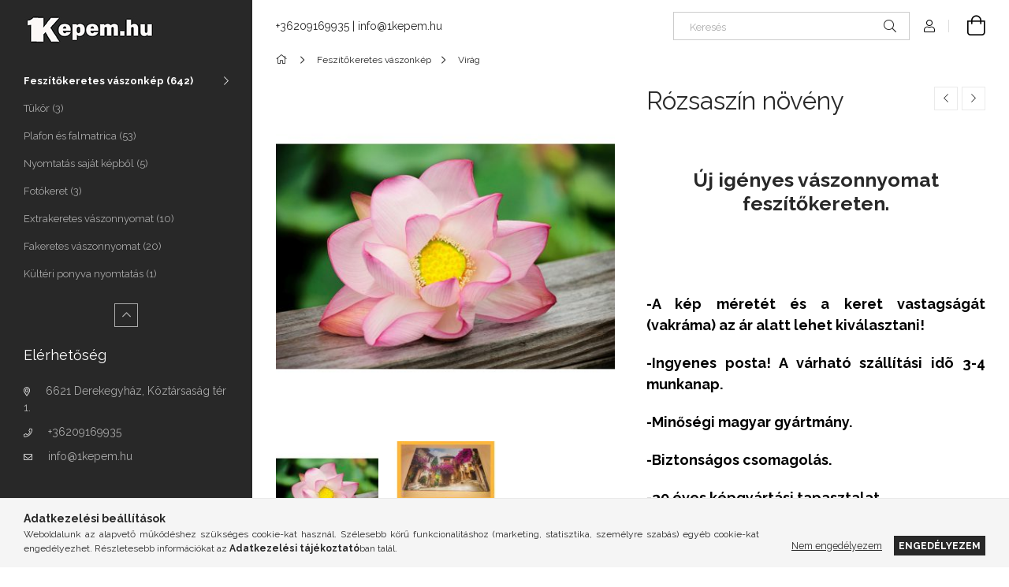

--- FILE ---
content_type: text/html; charset=UTF-8
request_url: https://1kepem.hu/spd/D_774/Rozsaszin-noveny
body_size: 20465
content:
<!DOCTYPE html>
<html lang="hu">
<head>
    <meta charset="utf-8">
<meta name="description" content="Rózsaszín növény, Új igényes vászonnyomat feszítőkereten. -A kép méretét és a keret vastagságát (vakráma) az ár alatt lehet kiválasztani! -Ingyenes posta! A várható száll">
<meta name="robots" content="index, follow">
<meta name="referrer" content="unsafe-url">
<meta http-equiv="X-UA-Compatible" content="IE=Edge">
<meta property="og:site_name" content="1kepem.hu" />
<meta property="og:title" content="Rózsaszín növény - Vászonkép feszítőkeretben">
<meta property="og:description" content="Rózsaszín növény, Új igényes vászonnyomat feszítőkereten. -A kép méretét és a keret vastagságát (vakráma) az ár alatt lehet kiválasztani! -Ingyenes posta! A várható száll">
<meta property="og:type" content="product">
<meta property="og:url" content="https://1kepem.hu/spd/D_774/Rozsaszin-noveny">
<meta property="og:image" content="https://1kepem.hu/img/17179/D_774/D_774.jpg">
<meta name="google-site-verification" content="<meta name=">
<meta name="mobile-web-app-capable" content="yes">
<meta name="apple-mobile-web-app-capable" content="yes">
<meta name="MobileOptimized" content="320">
<meta name="HandheldFriendly" content="true">

<title>Rózsaszín növény - Vászonkép feszítőkeretben</title>


<script>
var service_type="shop";
var shop_url_main="https://1kepem.hu";
var actual_lang="hu";
var money_len="0";
var money_thousend=" ";
var money_dec=",";
var shop_id=17179;
var unas_design_url="https:"+"/"+"/"+"1kepem.hu"+"/"+"!common_design"+"/"+"base"+"/"+"001903"+"/";
var unas_design_code='001903';
var unas_base_design_code='1900';
var unas_design_ver=4;
var unas_design_subver=6;
var unas_shop_url='https://1kepem.hu';
var responsive="yes";
var price_nullcut_disable=1;
var config_plus=new Array();
config_plus['product_tooltip']=1;
config_plus['cart_redirect']=1;
config_plus['money_type']='Ft';
config_plus['money_type_display']='Ft';
var lang_text=new Array();

var UNAS = UNAS || {};
UNAS.shop={"base_url":'https://1kepem.hu',"domain":'1kepem.hu',"username":'1kepem.unas.hu',"id":17179,"lang":'hu',"currency_type":'Ft',"currency_code":'HUF',"currency_rate":'1',"currency_length":0,"base_currency_length":0,"canonical_url":'https://1kepem.hu/spd/D_774/Rozsaszin-noveny'};
UNAS.design={"code":'001903',"page":'product_details'};
UNAS.api_auth="139c36d77672cc92b053c829aeadc9ee";
UNAS.customer={"email":'',"id":0,"group_id":0,"without_registration":0};
UNAS.shop["category_id"]="222140";
UNAS.shop["sku"]="D_774";
UNAS.shop["product_id"]="264942859";
UNAS.shop["only_private_customer_can_purchase"] = false;
 

UNAS.text = {
    "button_overlay_close": `Bezár`,
    "popup_window": `Felugró ablak`,
    "list": `lista`,
    "updating_in_progress": `frissítés folyamatban`,
    "updated": `frissítve`,
    "is_opened": `megnyitva`,
    "is_closed": `bezárva`,
    "deleted": `törölve`,
    "consent_granted": `hozzájárulás megadva`,
    "consent_rejected": `hozzájárulás elutasítva`,
    "field_is_incorrect": `mező hibás`,
    "error_title": `Hiba!`,
    "product_variants": `termék változatok`,
    "product_added_to_cart": `A termék a kosárba került`,
    "product_added_to_cart_with_qty_problem": `A termékből csak [qty_added_to_cart] [qty_unit] került kosárba`,
    "product_removed_from_cart": `A termék törölve a kosárból`,
    "reg_title_name": `Név`,
    "reg_title_company_name": `Cégnév`,
    "number_of_items_in_cart": `Kosárban lévő tételek száma`,
    "cart_is_empty": `A kosár üres`,
    "cart_updated": `A kosár frissült`,
    "mandatory": `Kötelező!`
};


UNAS.text["delete_from_compare"]= `Törlés összehasonlításból`;
UNAS.text["comparison"]= `Összehasonlítás`;

UNAS.text["delete_from_favourites"]= `Törlés a kedvencek közül`;
UNAS.text["add_to_favourites"]= `Kedvencekhez`;








window.lazySizesConfig=window.lazySizesConfig || {};
window.lazySizesConfig.loadMode=1;
window.lazySizesConfig.loadHidden=false;

window.dataLayer = window.dataLayer || [];
function gtag(){dataLayer.push(arguments)};
gtag('js', new Date());
</script>

<script src="https://1kepem.hu/temp/shop_17179_e6b5edbed899dfce98f31cffbf017c20.js?mod_time=1769777601"></script>

<link href="https://1kepem.hu/temp/shop_17179_3b7db6d8e7e056d41dea39efeb111edd.css?mod_time=1769864153" rel="stylesheet" type="text/css">

<link href="https://1kepem.hu/spd/D_774/Rozsaszin-noveny" rel="canonical">
    <link id="favicon-32x32" rel="icon" type="image/png" href="https://1kepem.hu/!common_design/own/image/favicon_32x32.png" sizes="32x32">
    <link id="favicon-192x192" rel="icon" type="image/png" href="https://1kepem.hu/!common_design/own/image/favicon_192x192.png" sizes="192x192">
            <link rel="apple-touch-icon" href="https://1kepem.hu/!common_design/own/image/favicon_32x32.png" sizes="32x32">
        <link rel="apple-touch-icon" href="https://1kepem.hu/!common_design/own/image/favicon_192x192.png" sizes="192x192">
        <script>
        var google_consent=1;
    
        gtag('consent', 'default', {
           'ad_storage': 'denied',
           'ad_user_data': 'denied',
           'ad_personalization': 'denied',
           'analytics_storage': 'denied',
           'functionality_storage': 'denied',
           'personalization_storage': 'denied',
           'security_storage': 'granted'
        });

    
        gtag('consent', 'update', {
           'ad_storage': 'denied',
           'ad_user_data': 'denied',
           'ad_personalization': 'denied',
           'analytics_storage': 'denied',
           'functionality_storage': 'denied',
           'personalization_storage': 'denied',
           'security_storage': 'granted'
        });

        </script>
    <script>
(function(i,s,o,g,r,a,m){i['BarionAnalyticsObject']=r;i[r]=i[r]||function(){
    (i[r].q=i[r].q||[]).push(arguments)},i[r].l=1*new Date();a=s.createElement(o),
    m=s.getElementsByTagName(o)[0];a.async=1;a.src=g;m.parentNode.insertBefore(a,m)
})(window, document, 'script', 'https://pixel.barion.com/bp.js', 'bp');
                    
bp('init', 'addBarionPixelId', 'BP-YvCrM6CNc2-2D');
</script>
<noscript><img height='1' width='1' style='display:none' alt='' src='https://pixel.barion.com/a.gif?__ba_pixel_id=BP-YvCrM6CNc2-2D&ev=contentView&noscript=1'/></noscript>
<script>
$(document).ready(function () {
     UNAS.onGrantConsent(function(){
         bp('consent', 'grantConsent');
     });
     
     UNAS.onRejectConsent(function(){
         bp('consent', 'rejectConsent');
     });

     var contentViewProperties = {
         'currency': 'HUF',
         'quantity': 1,
         'unit': 'db',
         'unitPrice': 8900,
         'category': 'Feszítőkeretes vászonkép|Virág',
         'imageUrl': 'https://1kepem.hu/img/17179/D_774/456x456,r/D_774.jpg?time=1619875972',
         'name': 'Rózsaszín növény',
         'contentType': 'Product',
         'id': 'D_774',
     }
     bp('track', 'contentView', contentViewProperties);

     UNAS.onChangeVariant(function(event,params){
         var variant = '';
         if (typeof params.variant_list1!=='undefined') variant+=params.variant_list1;
         if (typeof params.variant_list2!=='undefined') variant+='|'+params.variant_list2;
         if (typeof params.variant_list3!=='undefined') variant+='|'+params.variant_list3;
         var customizeProductProperties = {
            'contentType': 'Product',
            'currency': 'HUF',
            'id': params.sku,
            'name': 'Rózsaszín növény',
            'unit': 'db',
            'unitPrice': 8900,
            'variant': variant,
            'list': 'ProductPage'
        }
        bp('track', 'customizeProduct', customizeProductProperties);
     });

     UNAS.onAddToCart(function(event,params){
         var variant = '';
         if (typeof params.variant_list1!=='undefined') variant+=params.variant_list1;
         if (typeof params.variant_list2!=='undefined') variant+='|'+params.variant_list2;
         if (typeof params.variant_list3!=='undefined') variant+='|'+params.variant_list3;
         var addToCartProperties = {
             'contentType': 'Product',
             'currency': 'HUF',
             'id': params.sku,
             'name': params.name,
             'quantity': parseFloat(params.qty_add),
             'totalItemPrice': params.qty*params.price,
             'unit': params.unit,
             'unitPrice': parseFloat(params.price),
             'category': params.category,
             'variant': variant
         };
         bp('track', 'addToCart', addToCartProperties);
     });

     UNAS.onClickProduct(function(event,params){
         UNAS.getProduct(function(result) {
             if (result.name!=undefined) {
                 var clickProductProperties  = {
                     'contentType': 'Product',
                     'currency': 'HUF',
                     'id': params.sku,
                     'name': result.name,
                     'unit': result.unit,
                     'unitPrice': parseFloat(result.unit_price),
                     'quantity': 1
                 }
                 bp('track', 'clickProduct', clickProductProperties );
             }
         },params);
     });

UNAS.onRemoveFromCart(function(event,params){
     bp('track', 'removeFromCart', {
         'contentType': 'Product',
         'currency': 'HUF',
         'id': params.sku,
         'name': params.name,
         'quantity': params.qty,
         'totalItemPrice': params.price * params.qty,
         'unit': params.unit,
         'unitPrice': parseFloat(params.price),
         'list': 'BasketPage'
     });
});

});
</script>
    <meta content="width=device-width, initial-scale=1.0" name="viewport">
	<link rel="preload" href="https://1kepem.hu/!common_design/own/fonts/1800/customicons/custom-icons.woff2" as="font" type="font/woff2" crossorigin>
    <link rel="preconnect" href="https://fonts.gstatic.com">
    <link rel="preload" href="https://fonts.googleapis.com/css2?family=Raleway:wght@400;700&display=swap" as="style">
    <link rel="stylesheet" href="https://fonts.googleapis.com/css2?family=Raleway:wght@400;700&display=swap" media="print" onload="this.media='all'">
    <noscript>
        <link rel="stylesheet" href="https://fonts.googleapis.com/css2?family=Raleway:wght@400;700&display=swap">
    </noscript>

    
    
    
    
    
    

    
    
    
    



                                       <style>
                .banner_start_big-wrapper .swiper-slide {
                    padding-top: calc(100%);
                }
                 @media (max-width: 991.98px){ .banner_start_big-wrapper .swiper-slide { padding-top: calc(100%);}}                  @media (max-width: 767.98px){ .banner_start_big-wrapper .swiper-slide { padding-top: calc(100%);}}                  @media (max-width: 575.98px){ .banner_start_big-wrapper .swiper-slide { padding-top: calc(100%);}}                 </style>

                                    <link rel="preload" media="(max-width: 364.98px)" imagesrcset="https://1kepem.hu/!common_design/custom/1kepem.unas.hu/element/layout_hu_banner_start_big-755_1_xxsmall.jpg?time=1646840659 1x, https://1kepem.hu/!common_design/custom/1kepem.unas.hu/element/layout_hu_banner_start_big-755_1_xxsmall_retina.jpg?time=1646840659 2x" href="https://1kepem.hu/!common_design/custom/1kepem.unas.hu/element/layout_hu_banner_start_big-755_1_xxsmall.jpg?time=1646840659" as="image">
                                                    <link rel="preload" media="(min-width: 365px) and (max-width: 413.98px)" imagesrcset="https://1kepem.hu/!common_design/custom/1kepem.unas.hu/element/layout_hu_banner_start_big-755_1_xsmall.jpg?time=1646840659 1x, https://1kepem.hu/!common_design/custom/1kepem.unas.hu/element/layout_hu_banner_start_big-755_1_xsmall_retina.jpg?time=1646840659 2x" href="https://1kepem.hu/!common_design/custom/1kepem.unas.hu/element/layout_hu_banner_start_big-755_1_xsmall.jpg?time=1646840659" as="image">
                                                    <link rel="preload" media="(min-width: 414px) and (max-width: 575.98px)" imagesrcset="https://1kepem.hu/!common_design/custom/1kepem.unas.hu/element/layout_hu_banner_start_big-755_1_small.jpg?time=1646840659 1x, https://1kepem.hu/!common_design/custom/1kepem.unas.hu/element/layout_hu_banner_start_big-755_1_small_retina.jpg?time=1646840659 2x" href="https://1kepem.hu/!common_design/custom/1kepem.unas.hu/element/layout_hu_banner_start_big-755_1_small.jpg?time=1646840659" as="image">
                                                    <link rel="preload" media="(min-width: 576px) and (max-width: 767.98px)" imagesrcset="https://1kepem.hu/!common_design/custom/1kepem.unas.hu/element/layout_hu_banner_start_big-755_1_medium.jpg?time=1646840659 1x, https://1kepem.hu/!common_design/custom/1kepem.unas.hu/element/layout_hu_banner_start_big-755_1_medium_retina.jpg?time=1646840659 2x" href="https://1kepem.hu/!common_design/custom/1kepem.unas.hu/element/layout_hu_banner_start_big-755_1_medium.jpg?time=1646840659" as="image">
                                                    <link rel="preload" media="(min-width: 768px) and (max-width: 991.98px)" imagesrcset="https://1kepem.hu/!common_design/custom/1kepem.unas.hu/element/layout_hu_banner_start_big-755_1_large.jpg?time=1646840659 1x, https://1kepem.hu/!common_design/custom/1kepem.unas.hu/element/layout_hu_banner_start_big-755_1_large_retina.jpg?time=1646840659 2x" href="https://1kepem.hu/!common_design/custom/1kepem.unas.hu/element/layout_hu_banner_start_big-755_1_large.jpg?time=1646840659" as="image">
                                                    <link rel="preload" media="(min-width: 992px) and (max-width: 1199.98px)" imagesrcset="https://1kepem.hu/!common_design/custom/1kepem.unas.hu/element/layout_hu_banner_start_big-755_1_xlarge.jpg?time=1646840659 1x, https://1kepem.hu/!common_design/custom/1kepem.unas.hu/element/layout_hu_banner_start_big-755_1_xlarge_retina.jpg?time=1646840659 2x" href="https://1kepem.hu/!common_design/custom/1kepem.unas.hu/element/layout_hu_banner_start_big-755_1_xlarge.jpg?time=1646840659" as="image">
                                            <link rel="preload" media="(min-width: 1200px) and (max-width: 1439.98px)" imagesrcset="https://1kepem.hu/!common_design/custom/1kepem.unas.hu/element/layout_hu_banner_start_big-755_1_xxlarge.jpg?time=1646840659 1x, https://1kepem.hu/!common_design/custom/1kepem.unas.hu/element/layout_hu_banner_start_big-755_1_xxlarge_retina.jpg?time=1646840659 2x" href="https://1kepem.hu/!common_design/custom/1kepem.unas.hu/element/layout_hu_banner_start_big-755_1_xxlarge.jpg?time=1646840659" as="image">
                                                            <link rel="preload" media="(min-width: 1440px)" imagesrcset="https://1kepem.hu/!common_design/custom/1kepem.unas.hu/element/layout_hu_banner_start_big-755_1_default.jpg?time=1646840659 1x, https://1kepem.hu/!common_design/custom/1kepem.unas.hu/element/layout_hu_banner_start_big-755_1_default_retina.jpg?time=1646840659 2x" href="https://1kepem.hu/!common_design/custom/1kepem.unas.hu/element/layout_hu_banner_start_big-755_1_default.jpg?time=1646840659" as="image">
                                                                                        
    


                                            <style>
                 .start_item_1-wrapper {padding-top: calc(100%);}
                  @media (max-width: 991.98px){ .start_item_1-wrapper { padding-top: calc(100%);}}                   @media (max-width: 767.98px){ .start_item_1-wrapper { padding-top: calc(100%);}}                   @media (max-width: 575.98px){ .start_item_1-wrapper { padding-top: calc(100%);}}                  </style>
                           
    
    
    
    
    
    
    
</head>






<body class='design_ver4 design_subver1 design_subver2 design_subver3 design_subver4 design_subver5 design_subver6' id="ud_shop_artdet">
    <div id="fb-root"></div>
    <script>
        window.fbAsyncInit = function() {
            FB.init({
                xfbml            : true,
                version          : 'v22.0'
            });
        };
    </script>
    <script async defer crossorigin="anonymous" src="https://connect.facebook.net/hu_HU/sdk.js"></script>
    <div id="image_to_cart" style="display:none; position:absolute; z-index:100000;"></div>
<div class="overlay_common overlay_warning" id="overlay_cart_add"></div>
<script>$(document).ready(function(){ overlay_init("cart_add",{"onBeforeLoad":false}); });</script>
<div id="overlay_login_outer"></div>	
	<script>
	$(document).ready(function(){
	    var login_redir_init="";

		$("#overlay_login_outer").overlay({
			onBeforeLoad: function() {
                var login_redir_temp=login_redir_init;
                if (login_redir_act!="") {
                    login_redir_temp=login_redir_act;
                    login_redir_act="";
                }

									$.ajax({
						type: "GET",
						async: true,
						url: "https://1kepem.hu/shop_ajax/ajax_popup_login.php",
						data: {
							shop_id:"17179",
							lang_master:"hu",
                            login_redir:login_redir_temp,
							explicit:"ok",
							get_ajax:"1"
						},
						success: function(data){
							$("#overlay_login_outer").html(data);
							if (unas_design_ver >= 5) $("#overlay_login_outer").modal('show');
							$('#overlay_login1 input[name=shop_pass_login]').keypress(function(e) {
								var code = e.keyCode ? e.keyCode : e.which;
								if(code.toString() == 13) {		
									document.form_login_overlay.submit();		
								}	
							});	
						}
					});
								},
			top: 50,
			mask: {
	color: "#000000",
	loadSpeed: 200,
	maskId: "exposeMaskOverlay",
	opacity: 0.7
},
			closeOnClick: (config_plus['overlay_close_on_click_forced'] === 1),
			onClose: function(event, overlayIndex) {
				$("#login_redir").val("");
			},
			load: false
		});
		
			});
	function overlay_login() {
		$(document).ready(function(){
			$("#overlay_login_outer").overlay().load();
		});
	}
	function overlay_login_remind() {
        if (unas_design_ver >= 5) {
            $("#overlay_remind").overlay().load();
        } else {
            $(document).ready(function () {
                $("#overlay_login_outer").overlay().close();
                setTimeout('$("#overlay_remind").overlay().load();', 250);
            });
        }
	}

    var login_redir_act="";
    function overlay_login_redir(redir) {
        login_redir_act=redir;
        $("#overlay_login_outer").overlay().load();
    }
	</script>  
	<div class="overlay_common overlay_info" id="overlay_remind"></div>
<script>$(document).ready(function(){ overlay_init("remind",[]); });</script>

	<script>
    	function overlay_login_error_remind() {
		$(document).ready(function(){
			load_login=0;
			$("#overlay_error").overlay().close();
			setTimeout('$("#overlay_remind").overlay().load();', 250);	
		});
	}
	</script>  
	<div class="overlay_common overlay_info" id="overlay_newsletter"></div>
<script>$(document).ready(function(){ overlay_init("newsletter",[]); });</script>

<script>
function overlay_newsletter() {
    $(document).ready(function(){
        $("#overlay_newsletter").overlay().load();
    });
}
</script>
<div class="overlay_common overlay_error" id="overlay_script"></div>
<script>$(document).ready(function(){ overlay_init("script",[]); });</script>
    <script>
    $(document).ready(function() {
        $.ajax({
            type: "GET",
            url: "https://1kepem.hu/shop_ajax/ajax_stat.php",
            data: {master_shop_id:"17179",get_ajax:"1"}
        });
    });
    </script>
    

<div id="container" class="page_shop_artdet_D_774 position-relative d-flex filter-in-subcategory-disabled">
    <div class="col-fix-custom-1 side-dropdown" data-content-for=".side-btn, .filter-btn" data-content-direction="left">
        <section class="main-left">
            <div class="main-left__inner h-100">
                <button class="main-left__close-btn btn-close d-xl-none" data-btn-for=".side-dropdown" type="button" aria-label="Bezár"></button>
                <div class="main-left__content d-flex flex-column">
                    <header class="main-left__header">
                        


        <div id="header_logo_img1" class="js-element logo d-none d-xl-block mb-5 px-5" data-element-name="header_logo">
                                    <a href="https://1kepem.hu/">                <picture>
                    <source srcset="                                    https://1kepem.hu/!common_design/custom/1kepem.unas.hu/element/layout_hu_header_logo-260x60_1_small.jpg?time=1620824245 130w                                                                        https://1kepem.hu/!common_design/custom/1kepem.unas.hu/element/layout_hu_header_logo-260x60_1_default.jpg?time=1620824245 227w                                    "
                            sizes="(max-width: 575.98px) 130px, 227px"
                    >
                    <img src="https://1kepem.hu/!common_design/custom/1kepem.unas.hu/element/layout_hu_header_logo-260x60_1_default.jpg?time=1620824245"
                         alt="1kepem.hu"
                    >
                </picture>
                </a>                        </div>
    
                    </header>
                    <div class="box_container main-menus has-toggle-button">
                        <div class="box">
                            <div id="main-menus-content" class="box__content main-menus__content js-main-menus-content has-maxheight is-active">
                                    <ul class="cat-menus level-0" data-level="cat-level-0">
                                <li class='cat-menu has-child js-cat-menu-828220' data-id="828220">
            <span class="cat-menu__name" onclick="catSubLoad('828220','https://1kepem.hu/shop_ajax/ajax_box_cat.php?get_ajax=1&type=layout&change_lang=hu&level=1&key=828220&box_var_name=shop_cat&box_var_layout_cache=1&box_var_expand_cache=yes&box_var_layout_level0=0&box_var_layout=1&box_var_ajax=1&box_var_section=content&box_var_highlight=yes&box_var_type=expand&box_var_div=no');">
                                    Feszítőkeretes vászonkép&nbsp;<span class="cat-menu__count round-bracket-around">642</span>                                </span>
                            </li>
                                <li class='cat-menu js-cat-menu-430311' data-id="430311">
            <span class="cat-menu__name" >
                <a class='cat-menu__link' href='https://1kepem.hu/spl/430311/Tukor' >                    Tükör&nbsp;<span class="cat-menu__count round-bracket-around">3</span>                    </a>            </span>
                            </li>
                                <li class='cat-menu js-cat-menu-326089' data-id="326089">
            <span class="cat-menu__name" >
                <a class='cat-menu__link' href='https://1kepem.hu/spl/326089/Plafon-es-falmatrica' >                    Plafon és falmatrica&nbsp;<span class="cat-menu__count round-bracket-around">53</span>                    </a>            </span>
                            </li>
                                <li class='cat-menu js-cat-menu-776867' data-id="776867">
            <span class="cat-menu__name" >
                <a class='cat-menu__link' href='https://1kepem.hu/spl/776867/Nyomtatas-sajat-kepbol' >                    Nyomtatás saját képből&nbsp;<span class="cat-menu__count round-bracket-around">5</span>                    </a>            </span>
                            </li>
                                <li class='cat-menu js-cat-menu-511516' data-id="511516">
            <span class="cat-menu__name" >
                <a class='cat-menu__link' href='https://1kepem.hu/spl/511516/Fotokeret' >                    Fotókeret&nbsp;<span class="cat-menu__count round-bracket-around">3</span>                    </a>            </span>
                            </li>
                                <li class='cat-menu js-cat-menu-451453' data-id="451453">
            <span class="cat-menu__name" >
                <a class='cat-menu__link' href='https://1kepem.hu/spl/451453/Extrakeretes-vaszonnyomat' >                    Extrakeretes vászonnyomat&nbsp;<span class="cat-menu__count round-bracket-around">10</span>                    </a>            </span>
                            </li>
                                <li class='cat-menu js-cat-menu-636359' data-id="636359">
            <span class="cat-menu__name" >
                <a class='cat-menu__link' href='https://1kepem.hu/spl/636359/Fakeretes-vaszonnyomat' >                    Fakeretes vászonnyomat&nbsp;<span class="cat-menu__count round-bracket-around">20</span>                    </a>            </span>
                            </li>
                                <li class='cat-menu js-cat-menu-635513' data-id="635513">
            <span class="cat-menu__name" >
                <a class='cat-menu__link' href='https://1kepem.hu/spl/635513/Kulteri-ponyva-nyomtatas' >                    Kültéri ponyva nyomtatás&nbsp;<span class="cat-menu__count round-bracket-around">1</span>                    </a>            </span>
                            </li>
            </ul>
    <script>
        function catSubLoad($id,$ajaxUrl){
            let catMenuEl = $('.cat-menu[data-id="'+$id+'"]');

            $.ajax({
                type: 'GET',
                url: $ajaxUrl,
                beforeSend: function(){
                    catMenuEl.addClass('ajax-loading');
                    setTimeout(function (){
                        if (!catMenuEl.hasClass('ajax-loaded')) {
                            catMenuEl.addClass('ajax-loader');
                        }
                    }, 500);
                },
                success:function(data){
                    catMenuEl.append(data);
                    catItemMarking();
                    $(".cat-menu__name:not(.is-processed)").each(CatPicHover);
                    $("> .cat-menu__name", catMenuEl).attr('onclick','catOpen($(this));').trigger('click');
                    catMenuEl.removeClass('ajax-loading ajax-loader').addClass('ajax-loaded');
                }
            });
        }
        function catBack($this) {
            var thisBackBtn = $this;
            var thisCatLevel = thisBackBtn.closest('[data-level]').data('level');
            /** remove opened class from children */
            thisBackBtn.closest('.js-sublist').find('.cat-menu.is-opened').removeClass('is-opened');
            /** remove opened class from parent */
            if (window.matchMedia('(max-width: 992px)').matches) {
                setTimeout(function() {
                    thisBackBtn.closest('.cat-menu.is-opened').removeClass('is-opened');
                }, 400);
            } else {
                thisBackBtn.closest('.cat-menu.is-opened').removeClass('is-opened');
            }
            $('html').removeClass(thisCatLevel +'-is-opened');
        }
        function catOpen($this) {
            var thisCatMenu = $this.parent();
            psInit(thisCatMenu.find('.js-sublist-inner').first());
            var thisMainMenusContent = $('.js-main-menus-content');
            var thisCatMenuList = thisCatMenu.closest('[data-level]');
            var thisCatLevel = thisCatMenuList.data('level');

            if (thisCatLevel === "cat-level-0") {
                /*remove is-opened class form the rest menus (cat+plus)*/
                thisMainMenusContent.find('.is-opened').not(thisCatMenu).removeClass('is-opened');
            } else {
                /*remove is-opened class form the siblings cat menus */
                thisCatMenuList.find('.is-opened').not(thisCatMenu).removeClass('is-opened');
            }

            if (thisCatMenu.hasClass('is-opened')) {
                thisCatMenu.removeClass('is-opened');
                $('html').removeClass(thisCatLevel +'-is-opened');
            } else {
                thisCatMenu.addClass('is-opened');
                $('html').addClass(thisCatLevel +'-is-opened');
            }
        }
        function catsClose() {
            handleCloseDropdowns();
            handleCloseMenus();
        }
        function CatPicHover() {
            var catItem = $(this); /*span.cat-menu__name*/
            var parentCatPic = catItem.closest(".js-sublist").find(".js-parent-img-wrapper").first().find(".js-parent-img");
            var childSublist = catItem.siblings('.js-sublist');
            var parentCatPicSrc = parentCatPic.attr("data-src-orig");
            var parentCatPicSrcSet = parentCatPic.attr("data-srcset-orig");
            if (parentCatPicSrcSet === undefined) parentCatPicSrcSet="";

            var catItems = catItem.closest(".cat-menus");

            catItem.on('mouseenter', function() {
                if (!isTouchDevice) {
                    var currentAltPicSrcSet = $(this).data("retina-img-url");
                    parentCatPic.attr("src", $(this).data("img-url"));
                    if (currentAltPicSrcSet == undefined) currentAltPicSrcSet = "";
                    parentCatPic.attr("srcset", currentAltPicSrcSet);
                }
            });

            catItems.on('mouseleave', function() {
                if (!isTouchDevice) {
                    parentCatPic.attr("src", parentCatPicSrc);
                    parentCatPic.attr("srcset", parentCatPicSrcSet);
                }
            });

            childSublist.on('mouseenter', function() {
                if (!isTouchDevice) {
                    parentCatPic.attr("src", parentCatPicSrc);
                    parentCatPic.attr("srcset", parentCatPicSrcSet);
                }
            });

            catItem.on('click', function() {
                if (!isTouchDevice) {
                    if ($(this).parent().hasClass('has-child')) {
                        parentCatPic.attr("src", parentCatPicSrc);
                        parentCatPic.attr("srcset", parentCatPicSrcSet);
                    }
                }
            });
            catItem.addClass('is-processed');

        }
        $(document).ready(function () {
            var cats = $(".cat-menu__name:not(.is-processed)");
            cats.each(CatPicHover);
        });
    </script>




                                                                <button aria-controls="main-menus-content" class="main-menus__btn btn btn-square--sm js-main-menus-btn is-active" aria-label="Kevesebb" aria-expanded="true" type="button"></button>
                                <script>
                                    $('.js-main-menus-btn').on('click', function (){
                                        let $thisBtn = $(this);
                                        let $thisContent = $('.js-main-menus-content');
                                        $thisBtn.toggleClass('is-active').attr('aria-label', (_, attr) => attr == 'Több' ? 'Kevesebb' : 'Több').attr('aria-expanded', (_, attr) => attr == 'false' ? 'true' : 'false');
                                        $thisContent.toggleClass('is-active');
                                        psElements['.main-left__inner'].update();
                                    });
                                </script>
                                                            </div>
                        </div>
                    </div>

                    

                    


    <div class="js-element sidebar_contact box_container mt-auto" data-element-name="sidebar_contact">
                <h4 class="element__title box__title">Elérhetőség</h4>
                <div class="element__content box__content">
                                <style>
                .sidebar_contact .slide-1 a::before {
                    content: '\f3c5';
                }
            </style>
                        <div class="element__html slide-1"><p><a href="https://maps.google.com/?q=6621+Derekegyh%C3%A1z%2C+K%C3%B6zt%C3%A1rsas%C3%A1g+t%C3%A9r+1." target="_blank" rel="noopener">6621 Derekegyház, Köztársaság tér 1.</a></p></div>
                                <style>
                .sidebar_contact .slide-2 a::before {
                    content: '\f095';
                }
            </style>
                        <div class="element__html slide-2"><p><a href="tel://+36209169935">+36209169935</a></p></div>
                                <style>
                .sidebar_contact .slide-3 a::before {
                    content: '\f0e0';
                }
            </style>
                        <div class="element__html slide-3"><p><a href="mailto:info@1kepem.hu">info@1kepem.hu</a></p></div>
                </div>
    </div>


                                        
                    
                    
                </div>
            </div>
        </section>
    </div>
    <main class="col-rest-custom-1">
        <section class="main-right filter-normal-not-exists">
            
            <header class="header">
                <div class="header-top position-relative py-3 py-md-4 px-3 px-xl-0">
                    <div class="d-flex flex-wrap flex-md-nowrap align-items-center">
                        <button class="side-btn dropdown--btn btn-text d-xl-none order-1" aria-label="Kategóriák további menüpontok" data-btn-for=".side-dropdown" type="button">
                            <span class="side-btn-icon icon--hamburger"></span>
                        </button>

                        


        <div id="header_logo_img" class="js-element logo col-6 col-xs-auto px-3 mr-auto d-xl-none order-2" data-element-name="header_logo">
                                    <a href="https://1kepem.hu/">                <picture>
                    <source srcset="                                    https://1kepem.hu/!common_design/custom/1kepem.unas.hu/element/layout_hu_header_logo-260x60_1_small.jpg?time=1620824245 130w                                                                        https://1kepem.hu/!common_design/custom/1kepem.unas.hu/element/layout_hu_header_logo-260x60_1_default.jpg?time=1620824245 227w                                    "
                            sizes="(max-width: 575.98px) 130px, 227px"
                    >
                    <img src="https://1kepem.hu/!common_design/custom/1kepem.unas.hu/element/layout_hu_header_logo-260x60_1_default.jpg?time=1620824245"
                         alt="1kepem.hu"
                    >
                </picture>
                </a>                        </div>
    

                        


    <div class="js-element header_text_section_2 d-none d-lg-block pr-3 order-3" data-element-name="header_text_section_2">
        <div class="element__content ">
                            <div class="element__html slide-1"><p><a href='tel:+36209169935'>+36209169935</a> | <a href='mailto:info@1kepem.hu'>info@1kepem.hu</a></p></div>
                    </div>
    </div>


                        <div class="search__dropdown col-12 col-md-auto px-0 order-1 mt-3 mt-md-0 ml-md-auto order-5 order-md-4">
                            <div class="search-box position-relative ml-auto browser-is-chrome" id="box_search_content">
    <form name="form_include_search" id="form_include_search" action="https://1kepem.hu/shop_search.php" method="get">
        <div class="box-search-group mb-0">
            <input data-stay-visible-breakpoint="768" name="search" id="box_search_input" value="" aria-label="Keresés"
                   pattern=".{3,100}" title="Hosszabb kereső kifejezést írjon be!" placeholder="Keresés" type="text" maxlength="100"
                   class="ac_input form-control js-search-input" autocomplete="off" required            >
            <div class="search-box__search-btn-outer input-group-append" title="Keresés">
                <button class='search-btn' aria-label="Keresés">
                    <span class="search-btn-icon icon--search"></span>
                </button>
                <button type="button" onclick="$('.js-search-smart-autocomplete').addClass('is-hidden');$(this).addClass('is-hidden');" class='search-close-btn d-md-none is-hidden' aria-label="">
                    <span class="search-close-btn-icon icon--close"></span>
                </button>
            </div>
            <div class="search__loading">
                <div class="loading-spinner--small"></div>
            </div>
        </div>
        <div class="search-box__mask"></div>
    </form>
    <div class="ac_results"></div>
</div>
<script>
    $(document).ready(function(){
        $(document).on('smartSearchCreate smartSearchOpen smartSearchHasResult', function(e){
            if (e.type !== 'smartSearchOpen' || (e.type === 'smartSearchOpen' && $('.js-search-smart-autocomplete').children().length > 0)) {
                $('.search-close-btn').removeClass('is-hidden');
            }
        });
        $(document).on('smartSearchClose smartSearchEmptyResult', function(){
            $('.search-close-btn').addClass('is-hidden');
        });
        $(document).on('smartSearchInputLoseFocus', function(){
            if ($('.js-search-smart-autocomplete').length>0) {
                setTimeout(function () {
                    let height = $(window).height() - ($('.js-search-smart-autocomplete').offset().top - $(window).scrollTop()) - 20;
                    $('.search-smart-autocomplete').css('max-height', height + 'px');
                }, 300);
            }
        });
    });
</script>


                        </div>

                        <ul class="header-buttons-list order-4 order-md-5 ml-auto ml-md-0">
                                                        <li>    <div class="profile">
        <button type="button" class="profile__btn js-profile-btn dropdown--btn" id="profile__btn" data-orders="https://1kepem.hu/shop_order_track.php" aria-label="Profil" data-btn-for=".profile__dropdown">
            <span class="profile__btn-icon icon--head"></span>
        </button>

        <div class="profile__dropdown dropdown--content dropdown--content-r d-xl-block" data-content-for=".profile__btn">
            <div role="button" class="profile__btn-close btn-close" aria-label="Bezár" data-close-btn-for=".profile__btn, .profile__dropdown"></div>
                            <h4 class="profile__header mb-4">Belépés</h4>
                <div class='login-box__loggedout-container'>
                    <form name="form_login" action="https://1kepem.hu/shop_logincheck.php" method="post"><input name="file_back" type="hidden" value="/spd/D_774/Rozsaszin-noveny"><input type="hidden" name="login_redir" value="" id="login_redir">
                        <div class="login-box__form-inner">
                            <div class="form-group login-box__input-field form-label-group">
                                <input name="shop_user_login" id="shop_user_login" aria-label="Email" placeholder='Email' type="text" maxlength="100" class="form-control" spellcheck="false" autocomplete="email" autocapitalize="off">
                                <label for="shop_user_login">Email</label>
                            </div>
                            <div class="form-group login-box__input-field form-label-group">
                                <input name="shop_pass_login" id="shop_pass_login" aria-label="Jelszó" placeholder="Jelszó" type="password" maxlength="100" class="form-control" spellcheck="false" autocomplete="current-password" autocapitalize="off">
                                <label for="shop_pass_login">Jelszó</label>
                            </div>
                            <button type="submit" class="btn btn-primary btn-block">Belép</button>
                        </div>
                        <div class="btn-wrap">
                            <button type="button" class="login-box__remind-btn btn btn-link px-0 py-1 text-primary" onclick="overlay_login_remind()">Elfelejtettem a jelszavamat</button>
                        </div>
                    </form>

                    <div class="line-separator"></div>

                    <div class="login-box__other-buttons">
                        <div class="btn-wrap">
                            <a class="login-box__reg-btn btn btn-link py-2 px-0" href="https://1kepem.hu/shop_reg.php?no_reg=0">Regisztráció</a>
                        </div>
                                                                            <div class="google-login-wrap position-relative">
                                <div class="google-login-btn btn btn-link text-left py-2 px-0 position-absolute w-100">Google</div>
                                <iframe class="google_login btn btn-link btn-block mr-2 position-absolute" scrolling="no" src="https://cluster3.unas.hu/shop_google_login.php?url=https%3A%2F%2F1kepem.hu&text=Bel%C3%A9p%C3%A9s+Google+fi%C3%B3kkal&type=&align=center&design=%2Fbase%2F001903%2F" title="Google"></iframe>
                            </div>
                                            </div>
                </div>
                    </div>
    </div>
</li>
                            <li>
                                <div class="cart-box__container">
                                    <button class="cart-box__btn dropdown--btn" aria-label="Kosár megtekintése" type="button" data-btn-for=".cart-box__dropdown">
                                        <span class="cart-box__btn-icon icon--cart">
                                                <div id='box_cart_content' class='cart-box'>            </div>
                                        </span>
                                    </button>
                                                                        <div class="cart-box__dropdown dropdown--content dropdown--content-r js-cart-box-dropdown" data-content-for=".cart-box__btn">
                                        <div role="button" class="cart-box__btn-close btn-close d-none" aria-label="Bezár" data-close-btn-for=".cart-box__btn, .cart-box__dropdown"></div>
                                        <div id="box_cart_content2" class="h-100">
                                            <div class="loading-spinner-wrapper text-center">
                                                <div class="loading-spinner--small" style="width:30px;height:30px;vertical-align:middle;"></div>
                                            </div>
                                            <script>
                                                $(document).ready(function(){
                                                    $('.cart-box__btn').click(function(){
                                                        let $this_btn = $(this);
                                                        const $box_cart_2 = $("#box_cart_content2");
                                                        const $box_cart_close_btn = $box_cart_2.closest('.js-cart-box-dropdown').find('.cart-box__btn-close');

                                                        if (!$this_btn.hasClass('ajax-loading') && !$this_btn.hasClass('is-loaded')) {
                                                            $.ajax({
                                                                type: "GET",
                                                                async: true,
                                                                url: "https://1kepem.hu/shop_ajax/ajax_box_cart.php?get_ajax=1&lang_master=hu&cart_num=2",
                                                                beforeSend:function(){
                                                                    $this_btn.addClass('ajax-loading');
                                                                    $box_cart_2.addClass('ajax-loading');
                                                                },
                                                                success: function (data) {
                                                                    $box_cart_2.html(data).removeClass('ajax-loading').addClass("is-loaded");
                                                                    $box_cart_close_btn.removeClass('d-none');
                                                                    $this_btn.removeClass('ajax-loading').addClass("is-loaded");
                                                                }
                                                            });
                                                        }
                                                    });
                                                });
                                            </script>
                                            
                                        </div>
                                        <div class="loading-spinner"></div>
                                    </div>
                                                                    </div>
                            </li>
                        </ul>
                    </div>
                </div>
            </header>

                        <div class="main px-4 px-xl-0 py-4 pt-xl-0">
                                <div class="main__title">
                    
                </div>
                <div class="main__content">
                    <div class="page_content_outer">














<div id='page_artdet_content' class='artdet artdet--type-1'>
    <div class="artdet__breadcrumb-prev-next mb-3 mb-md-4">
        <div class="row gutters-10 align-items-center">
            <div class="col">
                <div id='breadcrumb'>
                <nav class="breadcrumb__inner font-s cat-level-2">
            <span class="breadcrumb__item breadcrumb__home is-clickable" data-id="0">
                <a href="https://1kepem.hu/sct/0/" class="breadcrumb-link breadcrumb-home-link" aria-label="Főkategória" title="Főkategória">
                    <span class='breadcrumb__text'>Főkategória</span>
                </a>
            </span>
                            <span class="breadcrumb__item visible-on-product-list" data-id="828220">
                                            <a href="https://1kepem.hu/sct/828220/Feszitokeretes-vaszonkep" class="breadcrumb-link">
                            <span class="breadcrumb__text">Feszítőkeretes vászonkép</span>
                        </a>
                    
                    <script>
                        $("document").ready(function(){
                            $(".js-cat-menu-828220").addClass("is-selected");
                        });
                    </script>
                </span>
                            <span class="breadcrumb__item" data-id="222140">
                                            <a href="https://1kepem.hu/spl/222140/Virag" class="breadcrumb-link">
                            <span class="breadcrumb__text">Virág</span>
                        </a>
                    
                    <script>
                        $("document").ready(function(){
                            $(".js-cat-menu-222140").addClass("is-selected");
                        });
                    </script>
                </span>
                    </nav>
    </div>
            </div>
                            <div class="col-auto d-xl-none">
                    <div class="artdet__pagination d-flex">
                        <div class="artdet__pagination-btn artdet__pagination-prev">
                            <button type="button" onclick="product_det_prevnext('https://1kepem.hu/spd/D_774/Rozsaszin-noveny','?cat=222140&sku=D_774&action=prev_js')" class="btn btn-square--sm border icon--arrow-left" aria-label="Előző termék"></button>
                        </div>
                        <div class="artdet__pagination-btn artdet__pagination-next ml-2">
                            <button type="button" onclick="product_det_prevnext('https://1kepem.hu/spd/D_774/Rozsaszin-noveny','?cat=222140&sku=D_774&action=next_js')" class="btn btn-square--sm border icon--arrow-right" aria-label="Következő termék"></button>
                        </div>
                    </div>
                </div>
                    </div>
    </div>

    <script>
<!--
var lang_text_warning=`Figyelem!`
var lang_text_required_fields_missing=`Kérjük töltse ki a kötelező mezők mindegyikét!`
function formsubmit_artdet() {
   cart_add("D_774","",null,1)
}
$(document).ready(function(){
	select_base_price("D_774",1);
	egyeb_ar1_netto['D_774'][1]=0;
egyeb_ar1_brutto['D_774'][1]=0;
egyeb_ar1_orig_netto['D_774'][1]=0;
egyeb_ar1_orig_brutto['D_774'][1]=0;
egyeb_ar1_netto['D_774'][2]=2204.72314607;
egyeb_ar1_brutto['D_774'][2]=2800;
egyeb_ar1_orig_netto['D_774'][2]=2204.72314607;
egyeb_ar1_orig_brutto['D_774'][2]=2800;
egyeb_ar1_netto['D_774'][3]=4803.14685393;
egyeb_ar1_brutto['D_774'][3]=6100;
egyeb_ar1_orig_netto['D_774'][3]=4803.14685393;
egyeb_ar1_orig_brutto['D_774'][3]=6100;
egyeb_ar1_netto['D_774'][4]=7795.2711236;
egyeb_ar1_brutto['D_774'][4]=9900;
egyeb_ar1_orig_netto['D_774'][4]=7795.2711236;
egyeb_ar1_orig_brutto['D_774'][4]=9900;
egyeb_ar1_netto['D_774'][5]=17952.745618;
egyeb_ar1_brutto['D_774'][5]=22800;
egyeb_ar1_orig_netto['D_774'][5]=17952.745618;
egyeb_ar1_orig_brutto['D_774'][5]=22800;
egyeb_ar1_netto['D_774'][0]=0;
egyeb_ar1_brutto['D_774'][0]=0;
egyeb_ar1_orig_netto['D_774'][0]=0;
egyeb_ar1_orig_brutto['D_774'][0]=0;
egyeb_ar2_netto['D_774'][1]=0;
egyeb_ar2_brutto['D_774'][1]=0;
egyeb_ar2_orig_netto['D_774'][1]=0;
egyeb_ar2_orig_brutto['D_774'][1]=0;
egyeb_ar2_netto['D_774'][2]=0;
egyeb_ar2_brutto['D_774'][2]=0;
egyeb_ar2_orig_netto['D_774'][2]=0;
egyeb_ar2_orig_brutto['D_774'][2]=0;
egyeb_ar2_netto['D_774'][0]=0;
egyeb_ar2_brutto['D_774'][0]=0;
egyeb_ar2_orig_netto['D_774'][0]=0;
egyeb_ar2_orig_brutto['D_774'][0]=0;

	
	$("#egyeb_list1_D_774").change(function () {
		change_egyeb("D_774");
	});
	$("#egyeb_list2_D_774").change(function () {
		change_egyeb("D_774");
	});
	$("#egyeb_list3_D_774").change(function () {
		change_egyeb("D_774");
	});
	change_egyeb("D_774");
});
// -->
</script>

    <div class='artdet__inner pt-xl-3'>
        <form name="form_temp_artdet">

        <div class="artdet__pic-data-wrap mb-3 mb-lg-5 js-product">
            <div class="row gutters-10 gutters-xl-20 gutters-xxxl-40 main-block">
                <div class='artdet__img-outer col-lg-6 col-xxl-4'>
                    <div class="artdet__name-mobile mb-4 d-lg-none">
                        <h1 class='artdet__name line-clamp--3-12'>Rózsaszín növény
</h1>

                                            </div>
                    <div class='artdet__img-inner'>
                        		                        <div class="swiper-container js-alts" id="swiper-container--images">
                            		                                                        <div class="swiper-wrapper artdet__alts">
                                                                <div class="swiper-slide js-init-ps">
                                    <div class="artdet__img-wrap-outer">
                                        <picture class="artdet__img-wrap product-img-wrapper">
                                            <img class="artdet__img-main product-img" width="456" height="456"
                                                 src="https://1kepem.hu/img/17179/D_774/456x456,r/D_774.jpg?time=1619875972" srcset="https://1kepem.hu/img/17179/D_774/638x638,r/D_774.jpg?time=1619875972 1.4x"                                                 alt="Rózsaszín növény" title="Rózsaszín növény" id="main_image" fetchpriority="high"
                                            >
                                        </picture>
                                    </div>
                                </div>

                                                                                                        <div class="swiper-slide js-init-ps">
                                        <div class="artdet__img-wrap-outer">
                                            <picture class="artdet__img-wrap product-img-wrapper">
                                                <img class="artdet__img-alt swiper-lazy product-img" width="456" height="456" src="https://1kepem.hu/main_pic/space.gif" data-src="https://1kepem.hu/img/17179/D_774_altpic_1/456x456,r/D_774.jpg?time=1619875972"  data-srcset="https://1kepem.hu/img/17179/D_774_altpic_1/638x638,r/D_774.jpg?time=1619875972 1.4x" alt="Rózsaszín növény" title="Rózsaszín növény">
                                                <div class="swiper-lazy-preloader"></div>
                                            </picture>
                                        </div>
                                    </div>
                                                                                                </div>
                        </div>
                        		                                                <div class="swiper-container js-thumbs" id="swiper-container--thumbs" style="width: 100%;">
                                <div class="swiper-wrapper">
                                    <div class="swiper-slide">
                                        <div class="artdet__img-wrap--thumb-outer">
                                            <div class="artdet__img-wrap--thumb product-img-wrapper">
                                                <img class="artdet__img-main--thumb lazyload product-img" width="138" height="138" src="https://1kepem.hu/main_pic/space.gif" data-src="https://1kepem.hu/img/17179/D_774/138x138,r/D_774.jpg?time=1619875972" data-srcset="https://1kepem.hu/img/17179/D_774/276x276,r/D_774.jpg?time=1619875972 2x" alt="Rózsaszín növény" title="Rózsaszín növény">
                                            </div>
                                        </div>
                                    </div>
                                                                        <div class="swiper-slide">
                                        <div class="artdet__img-wrap--thumb-outer">
                                            <div class="artdet__img-wrap--thumb product-img-wrapper">
                                                <img class="artdet__img--thumb lazyload product-img" width="138" height="138" src="https://1kepem.hu/main_pic/space.gif" data-src="https://1kepem.hu/img/17179/D_774_altpic_1/138x138,r/D_774.jpg?time=1619875972" data-srcset="https://1kepem.hu/img/17179/D_774_altpic_1/276x276,r/D_774.jpg?time=1619875972 2x" alt="Rózsaszín növény" title="Rózsaszín növény">
                                            </div>
                                        </div>
                                    </div>
                                                                    </div>
                                <div class="swiper-pagination"></div>
                            </div>
                        
                        <script>
                            $(document).ready(function() {
                                                                var thumbs = new Swiper('.js-thumbs', {
                                    spaceBetween: 20,
                                    slidesPerView: 3,
                                    slidesPerGroup: 3,
                                    slideToClickedSlide: true,
                                    roundLengths: true,
                                    loop: false,
                                    loopedSlides: 3,
                                    watchOverflow: true,
                                    breakpoints: {
                                        440:{
                                            slidesPerView: 4
                                        },
                                        992:{
                                            slidesPerView: 3,
                                            slidesPerColumn: 4,
                                            slidesPerColumnFill: "row"
                                        }
                                    },
                                    pagination: {
                                        el: '.swiper-pagination',
                                        type: 'bullets',
                                        clickable: true
                                    }
                                });
                                
                                var images = new Swiper('.js-alts', {
                                    lazy: {
                                        loadPrevNext: false,
                                        loadOnTransitionStart: true
                                    },
                                    effect: 'fade',
                                    grabCursor: true,
                                    spaceBetween: 20
                                    ,
                                    thumbs: {
                                        swiper: thumbs
                                    }                                });

                                                                initPhotoSwipeFromDOM(images);
                                                            });
                        </script>

                                                <div class="photoSwipeDatas invisible">
                            <a aria-hidden="true" tabindex="-1" href="https://1kepem.hu/img/17179/D_774/D_774.jpg?time=1619875972" data-size="1000x665"></a>
                                                                                                                                    <a aria-hidden="true" tabindex="-1" href="https://1kepem.hu/img/17179/D_774_altpic_1/D_774.jpg?time=1619875972" data-size="952x1000"></a>
                                                                                                                        </div>
                        
                        <div class="artdet__badges d-flex">
                                                                                </div>
                    </div>
                </div>
                <div class="artdet__data-right col-lg-6 col-xxl-8">
                    <div class="row gutters-xxxl-40">
                        <div class="artdet__data-left col-xxl-6">
                            <div class="artdet__name-rating d-none d-lg-block">
                                <div class="row gutters-5">
                                    <div class="col">
                                        <div class="artdet__name line-clamp--3-12 h1">Rózsaszín növény
</div>
                                    </div>

                                                                        <div class="col-auto d-none d-xl-block d-xxl-none">
                                        <div class="artdet__pagination d-flex">
                                            <div class="artdet__pagination-btn artdet__pagination-prev">
                                                <button type="button" onclick="product_det_prevnext('https://1kepem.hu/spd/D_774/Rozsaszin-noveny','?cat=222140&sku=D_774&action=prev_js')" class="btn btn-square--sm border icon--arrow-left" aria-label="Előző termék"></button>
                                            </div>
                                            <div class="artdet__pagination-btn artdet__pagination-next ml-2">
                                                <button type="button" onclick="product_det_prevnext('https://1kepem.hu/spd/D_774/Rozsaszin-noveny','?cat=222140&sku=D_774&action=next_js')" class="btn btn-square--sm border icon--arrow-right" aria-label="Következő termék"></button>
                                            </div>
                                        </div>
                                    </div>
                                                                    </div>

                                                            </div>

                                                        <div id="artdet__short-descrition" class="artdet__short-descripton artdet-block border-block">
                                <div class="artdet__short-descripton-content text-justify font-s font-sm-m"><p>&nbsp;</p><h1 style="text-align:center;font-size:25px;"><strong>Új igényes vászonnyomat feszítőkereten.</strong></h1><br /><p>&nbsp;</p><br /><ul style="list-style-type:none;"><br /><li style="font-size:18px;color:black;"><span style="list-style-type:none;"><span style="list-style-type:none;"><strong>-A kép méretét és a keret vastagságát (vakráma) az ár alatt lehet kiválasztani!</strong></span></span></li><br /><li style="font-size:18px;color:black;"><span style="list-style-type:none;"><span style="list-style-type:none;"><strong>-Ingyenes posta! A várható szállítási idõ 3-4 munkanap.</strong></span></span></li><br /><li style="font-size:18px; color:black;"><span style="list-style-type:none;"><span style="list-style-type:none;"><strong>-Minőségi magyar gyártmány.</strong></span></span></li><br /><li style="font-size:18px; color:black;"><span style="list-style-type:none;"><span style="list-style-type:none;"><strong>-Biztonságos csomagolás.</strong></span></span></li><br /><li style="font-size:18px; color:black;"><span style="list-style-type:none;"><span style="list-style-type:none;"><strong>-30 éves képgyártási tapasztalat.</strong></span></span></li><br /><li style="font-size:18px; color:black;"><span style="list-style-type:none;"><span style="list-style-type:none;"><strong>-Gyári festékkel, minőségi vászonra nyomtatott kép.<br /></strong></span></span></li><br /><li style="font-size:18px; color:black;"><span style="list-style-type:none;"><span style="list-style-type:none;"><strong>-A vásznat keretre, más néven vakrámára feszítjük, mely eltakarja a keretet, az oldalakon a kép visszatükrözése látható. A termék akasztóval van ellátva, rögtön a falra tehető.</strong><strong></strong></span></span></li><br /><li style="font-size:18px; color:black;"><span style="list-style-type:none;"><span style="list-style-type:none;"><strong>-Termékeinket ebben a méretben, ezen az áron az Ön által küldött képből is el tudjuk készíteni. </strong></span></span></li><br /><li style="font-size:18px; color:black;"><span style="list-style-type:none;"><span style="list-style-type:none;"><strong>-Kérdésekre szívesen válaszolunk e-mailben vagy telefonon.</strong></span></span></li><br /><li style="font-size:18px; color:black "><span style="list-style-type:none;"><span style="list-style-type:none;"><strong>-e-mail: <a href=mailto:info@1kepem.hu style="text-decoration:underline;color:blue;" tabindex="-1"> info@1kepem.hu</a></strong></span></span></li><br /><li style="font-size:18px; color:black"><span style="list-style-type:none;"><span style="list-style-type:none;"><strong>-Telefon: <a href="tel:+36209169935" style="text-decoration:underline;color:blue;" tabindex="-1"> +36209169935</a></strong></span></span></li><strong><a href="tel:+36209169935" style="text-decoration:underline;color:blue;" tabindex="-1"><br /><br /></a></strong></ul><strong><a href="tel:+36209169935" style="text-decoration:underline;color:blue;" tabindex="-1"><br /><br /></a></strong><br /><p>&nbsp;</p><br /><p>A csomagokat a Magyar Postával küldjük ingyenesen,
de a törvény miatt lehet választani ugyanazt 1800Ft.-ért is.</p></div>
                                                            </div>
                            
                            
                            
                                                    </div>
                        <div class='artdet__data-right2 col-xxl-6'>
                                                        <div class="artdet__badges2 mb-5">
                                <div class="row gutters-5">
                                    <div class="col">
                                        
                                                                            </div>

                                                                        <div class="col-auto">
                                        <div class="artdet__pagination d-none d-xxl-flex">
                                            <div class="artdet__pagination-btn artdet__pagination-prev">
                                                <button type="button" onclick="product_det_prevnext('https://1kepem.hu/spd/D_774/Rozsaszin-noveny','?cat=222140&sku=D_774&action=prev_js')" class="btn btn-square--sm border icon--arrow-left" aria-label="Előző termék"></button>
                                            </div>
                                            <div class="artdet__pagination-btn artdet__pagination-next ml-2">
                                                <button type="button" onclick="product_det_prevnext('https://1kepem.hu/spd/D_774/Rozsaszin-noveny','?cat=222140&sku=D_774&action=next_js')" class="btn btn-square--sm border icon--arrow-right" aria-label="Következő termék"></button>
                                            </div>
                                        </div>
                                    </div>
                                                                    </div>
                            </div>
                            
                                                        <div class="artdet__price-datas mb-3">
                                
                                <div class="artdet__prices">
                                    <div class="artdet__price-base-and-sale with-rrp row gutters-5 align-items-baseline">
                                                                                    <div class="artdet__price-base product-price--base">
                                                <span class="artdet__price-base-value"><span id='price_net_brutto_D_774' class='price_net_brutto_D_774'>8 900</span> Ft</span>                                            </div>
                                                                                                                    </div>
                                                                    </div>

                                
                                                            </div>
                            
                            
                            
                            
                            
                            
                                                        <div class="variants-params-spec-wrap border-bottom pb-4 pt-5">

                                
                                                                     <input type="hidden" name="egyeb_nev3" id="temp_egyeb_nev3" value="" /><input type="hidden" name="egyeb_list3" id="temp_egyeb_list3" value="" />
                                                                                                                                                    
                                    <div id="artdet__other" class='artdet__variants js-variants'>
                                                                                    <div class='form-group form-label-group form-select-group product-variant product-variant--1 js-variant-wrap'>
                                                <input type="hidden" name="egyeb_nev1" id="egyeb_nev1_D_774" value="Méret" />
                                                <select name="egyeb_list1" id="egyeb_list1_D_774" class='form-control' onchange="changeVariant(this)">
                                                                                                            <option value=""  style='display:none' disabled='disabled'   selected="selected" >Kérem válasszon!</option>
                                                                                                            <option value="30x45cm"  >30x45cm</option>
                                                                                                            <option value="40x60cm"  >40x60cm (+2 800 Ft)</option>
                                                                                                            <option value="50x75cm"  >50x75cm (+6 100 Ft)</option>
                                                                                                            <option value="60x90cm"  >60x90cm (+9 900 Ft)</option>
                                                                                                            <option value="83x124cm"  >83x124cm (+22 800 Ft)</option>
                                                                                                    </select>
                                                <label for="egyeb_list1_D_774" class="product-variant__label">Méret</label>
                                            </div>
                                                                                    <div class='form-group form-label-group form-select-group product-variant product-variant--2 js-variant-wrap'>
                                                <input type="hidden" name="egyeb_nev2" id="egyeb_nev2_D_774" value="Feszitőkeret vastagság" />
                                                <select name="egyeb_list2" id="egyeb_list2_D_774" class='form-control' onchange="changeVariant(this)">
                                                                                                            <option value=""  style='display:none' disabled='disabled'   selected="selected" >Kérem válasszon!</option>
                                                                                                            <option value="2cm Feszítőkeret"  >2cm Feszítőkeret</option>
                                                                                                            <option value="3,5cm Feszítőkeret"  >3,5cm Feszítőkeret</option>
                                                                                                    </select>
                                                <label for="egyeb_list2_D_774" class="product-variant__label">Feszitőkeret vastagság</label>
                                            </div>
                                                                            </div>
                                
                            </div>
                            
                                                                                                <div id='artdet__cart' class='artdet__cart d-flex align-items-center justify-content-center my-5'>
                                        <div class="artdet__cart-btn-input-wrap d-flex justify-content-center align-items-center h-100 mr-3 border page_qty_input_outer">
                                            <button type='button' class='qtyminus_common qty_disable' aria-label="quantity minus"></button>
                                            <input name="db" id="db_D_774" type="number" value="1" class="artdet__cart-input page_qty_input" data-min="1" data-max="999999" data-step="1" step="1" aria-label="quantity input">
                                            <button type='button' class='qtyplus_common' aria-label="quantity plus"></button>
                                        </div>
                                        <div class='artdet__cart-btn-wrap h-100 flex-grow-1 usn'>
                                            <button class="artdet__cart-btn btn btn-primary btn-block js-main-product-cart-btn" type="button" onclick="checkVariants(this);inputsErrorHandling();"   data-cartadd="cart_add('D_774','',null,1);">Kosárba</button>
                                        </div>
                                    </div>
                                                            
                            
                            
                                                        <div id="artdet__functions" class="artdet__function d-flex justify-content-center border-top p-4">
                                                                <div class='product__func-btn favourites-btn page_artdet_func_favourites_D_774 page_artdet_func_favourites_outer_D_774' onclick='add_to_favourites("","D_774","page_artdet_func_favourites","page_artdet_func_favourites_outer","264942859");' id='page_artdet_func_favourites' role="button" aria-label="Kedvencekhez" data-tippy="Kedvencekhez">
                                    <div class="product__func-icon favourites__icon icon--favo"></div>
                                </div>
                                                                                                <div class='product__func-btn artdet-func-compare page_artdet_func_compare_D_774' onclick='popup_compare_dialog("D_774");' id='page_artdet_func_compare' role="button" aria-label="Összehasonlítás" data-tippy="Összehasonlítás">
                                    <div class="product__func-icon compare__icon icon--compare"></div>
                                </div>
                                                                                                <div class="product__func-btn artdet-func-print d-none d-lg-block" onclick='javascript:popup_print_dialog(2,1,"D_774");' id='page_artdet_func_print' role="button" aria-label="Nyomtat" data-tippy="Nyomtat">
                                    <div class="product__func-icon icon--print"></div>
                                </div>
                                                                                                                            </div>
                            
                            
                                                        <div class="artdet__social font-s d-flex align-items-center justify-content-center p-4 border-top">
                                                                                                <button class="product__func-icon product__func-btn artdet__social-icon-facebook" type="button" aria-label="facebook" data-tippy="facebook" onclick='window.open("https://www.facebook.com/sharer.php?u=https%3A%2F%2F1kepem.hu%2Fspd%2FD_774%2FRozsaszin-noveny")'></button>
                                                                <button class="product__func-icon product__func-btn artdet__social-icon-pinterest" type="button" aria-label="pinterest" data-tippy="pinterest" onclick='window.open("http://www.pinterest.com/pin/create/button/?url=https%3A%2F%2F1kepem.hu%2Fspd%2FD_774%2FRozsaszin-noveny&media=https%3A%2F%2F1kepem.hu%2Fimg%2F17179%2FD_774%2FD_774.jpg&description=R%C3%B3zsasz%C3%ADn+n%C3%B6v%C3%A9ny")'></button>
                                                                                                                                <div class="product__func-icon product__func-btn artdet__social-icon-fb-like d-flex"><div class="fb-like" data-href="https://1kepem.hu/spd/D_774/Rozsaszin-noveny" data-width="95" data-layout="button_count" data-action="like" data-size="small" data-share="false" data-lazy="true"></div><style type="text/css">.fb-like.fb_iframe_widget > span { height: 21px !important; }</style></div>
                                                            </div>
                                                    </div>
                    </div>
                </div>
            </div>
        </div>

        
        
        
                <div id="artdet__datas" class="data main-block">
            <div class="data__title main-title h2">Adatok</div>
            <div class="data__items  font-xs font-sm-m row gutters-10 gutters-xl-20">
                                
                
                
                                <div class="data__item col-md-6 col-lg-4 data__item-sku">
                    <div class="row gutters-5 h-100 align-items-center py-1">
                        <div class="data__item-title col-5">Cikkszám</div>
                        <div class="data__item-value col-7">D_774</div>
                    </div>
                </div>
                
                
                
                
                
                            </div>
        </div>
        
        
        
                    <div id="artdet__art-forum" class="art-forum js-reviews-content main-block">
                <div class="main-title-wrap d-flex justify-content-center justify-content-md-start">
                    <div class="art-forum__title main-title h2">Vélemények</div>
                    <div class="artforum__write-your-own-opinion ml-auto fs-0 d-none d-md-block">
                        <a class="product-review__write-review-btn btn btn-secondary" href="">Véleményt írok</a>
                                            </div>
                </div>

                <div class="art-forum__content">
                                            <div class='art-forum__facebook'><div id='page_artforum_more_facebook'><div class="fb-comments" id="facebook_comments" data-href="https://1kepem.hu/spd/D_774/Rozsaszin-noveny" data-width="100%" data-numposts="2"></div></div></div>
                                    </div>
            </div>
        
        
        
        </form>


        <div id="artdet__retargeting" class='artdet__retargeting main-block'>
                    </div>

        <div class="last-seen-product-box main-block">
            <div class="container px-0">
                <div class="main-title h2"></div>
                
            </div>
        </div>
    </div>

        <link rel="stylesheet" type="text/css" href="https://1kepem.hu/!common_packages/jquery/plugins/photoswipe/css/default-skin.min.css">
    <link rel="stylesheet" type="text/css" href="https://1kepem.hu/!common_packages/jquery/plugins/photoswipe/css/photoswipe.min.css">
    
    
    <script>
        var $clickElementToInitPs = '.js-init-ps';

        var initPhotoSwipeFromDOM = function(images) {
            var $pswp = $('.pswp')[0];
            var $psDatas = $('.photoSwipeDatas');
            var image = [];

            $psDatas.each( function() {
                var $pics = $(this),
                    getItems = function() {
                        var items = [];
                        $pics.find('a').each(function() {
                            var $href   = $(this).attr('href'),
                                $size   = $(this).data('size').split('x'),
                                $width  = $size[0],
                                $height = $size[1];

                            var item = {
                                src : $href,
                                w   : $width,
                                h   : $height
                            };

                            items.push(item);
                        });
                        return items;
                    };

                var items = getItems();

                $($clickElementToInitPs).on('click', function (event) {
                    event.preventDefault();

                    var $index = $(this).index();
                    var options = {
                        index: $index,
                        history: false,
                        bgOpacity: 0.5,
                        shareEl: false,
                        showHideOpacity: true,
                        getThumbBoundsFn: function (index) {
                            var thumbnail = document.querySelectorAll($clickElementToInitPs)[index];
                            var pageYScroll = window.pageYOffset || document.documentElement.scrollTop;
                            var zoomedImgHeight = items[index].h;
                            var zoomedImgWidth = items[index].w;
                            var zoomedImgRatio = zoomedImgHeight / zoomedImgWidth;
                            var rect = thumbnail.getBoundingClientRect();
                            var zoomableImgHeight = rect.height;
                            var zoomableImgWidth = rect.width;
                            var zoomableImgRatio = (zoomableImgHeight / zoomableImgWidth);
                            var offsetY = 0;
                            var offsetX = 0;
                            var returnWidth = zoomableImgWidth;

                            if (zoomedImgRatio < 1) { /* a nagyított kép fekvő */
                                if (zoomedImgWidth < zoomableImgWidth) { /*A nagyított kép keskenyebb */
                                    offsetX = (zoomableImgWidth - zoomedImgWidth) / 2;
                                    offsetY = (Math.abs(zoomableImgHeight - zoomedImgHeight)) / 2;
                                    returnWidth = zoomedImgWidth;
                                } else { /*A nagyított kép szélesebb */
                                    offsetY = (zoomableImgHeight - (zoomableImgWidth * zoomedImgRatio)) / 2;
                                }

                            } else if (zoomedImgRatio > 1) { /* a nagyított kép álló */
                                if (zoomedImgHeight < zoomableImgHeight) { /*A nagyított kép alacsonyabb */
                                    offsetX = (zoomableImgWidth - zoomedImgWidth) / 2;
                                    offsetY = (zoomableImgHeight - zoomedImgHeight) / 2;
                                    returnWidth = zoomedImgWidth;
                                } else { /*A nagyított kép magasabb */
                                    offsetX = (zoomableImgWidth - (zoomableImgHeight / zoomedImgRatio)) / 2;
                                    if (zoomedImgRatio > zoomableImgRatio) returnWidth = zoomableImgHeight / zoomedImgRatio;
                                }
                            } else { /*A nagyított kép négyzetes */
                                if (zoomedImgWidth < zoomableImgWidth) { /*A nagyított kép keskenyebb */
                                    offsetX = (zoomableImgWidth - zoomedImgWidth) / 2;
                                    offsetY = (Math.abs(zoomableImgHeight - zoomedImgHeight)) / 2;
                                    returnWidth = zoomedImgWidth;
                                } else { /*A nagyított kép szélesebb */
                                    offsetY = (zoomableImgHeight - zoomableImgWidth) / 2;
                                }
                            }

                            return {x: rect.left + offsetX, y: rect.top + pageYScroll + offsetY, w: returnWidth};
                        },
                        getDoubleTapZoom: function (isMouseClick, item) {
                            if (isMouseClick) {
                                return 1;
                            } else {
                                return item.initialZoomLevel < 0.7 ? 1 : 1.5;
                            }
                        }
                    };

                    var photoSwipe = new PhotoSwipe($pswp, PhotoSwipeUI_Default, items, options);
                    photoSwipe.init();

                    photoSwipe.listen('afterChange', function () {
                        psIndex = photoSwipe.getCurrentIndex();
                        images.slideTo(psIndex);
                    });
                });
            });
        };
    </script>

    <div class="pswp" tabindex="-1" role="dialog" aria-hidden="true">
        <div class="pswp__bg"></div>
        <div class="pswp__scroll-wrap">
            <div class="pswp__container">
                <div class="pswp__item"></div>
                <div class="pswp__item"></div>
                <div class="pswp__item"></div>
            </div>
            <div class="pswp__ui pswp__ui--hidden">
                <div class="pswp__top-bar">
                    <div class="pswp__counter"></div>
                    <button class="pswp__button pswp__button--close"></button>
                    <button class="pswp__button pswp__button--fs"></button>
                    <button class="pswp__button pswp__button--zoom"></button>
                    <div class="pswp__preloader">
                        <div class="pswp__preloader__icn">
                            <div class="pswp__preloader__cut">
                                <div class="pswp__preloader__donut"></div>
                            </div>
                        </div>
                    </div>
                </div>
                <div class="pswp__share-modal pswp__share-modal--hidden pswp__single-tap">
                    <div class="pswp__share-tooltip"></div>
                </div>
                <button class="pswp__button pswp__button--arrow--left"></button>
                <button class="pswp__button pswp__button--arrow--right"></button>
                <div class="pswp__caption">
                    <div class="pswp__caption__center"></div>
                </div>
            </div>
        </div>
    </div>
    </div></div>
                </div>
            </div>
            
            <footer>
                <div class="footer">
                    <div class="footer-container container-max-xxl">
                        <div class="footer__navigation">
                            <div class="row gutters-10">
                                <nav class="footer__nav footer__nav-1 col-6 col-lg-3 mb-5 mb-lg-3">


    <div class="js-element footer_v2_menu_1" data-element-name="footer_v2_menu_1">
                                        <h4 class="title_block">CÉGADATOK</h4>
<div><strong>Myletos Art E.C.</strong></div>
<div><strong>Székhely:</strong><span> </span>6000 Kecskemét, Széchenyi tér 9.</div>
<div><strong>Telephely:</strong><span> </span>6621 Derekegyház, Köztársaság tér 1.</div>
<div><strong>Adószám:</strong><span> </span>23324468-2-03</div>
<div><strong>Cégjegyzékszám:</strong><span> </span>03-11-100605<br />
<div>NAIH-99520/2016</div>
<div><b><span>Bankszámlaszám:<br /></span></b><strong>Takarék Bank:<br /></strong>50469312-10004641-00000000</div>
</div>
            </div>

</nav>
                                <nav class="footer__nav footer__nav-2 col-6 col-lg-3 mb-5 mb-lg-3">


    <div class="js-element footer_v2_menu_2" data-element-name="footer_v2_menu_2">
                                            <a href="https://1kepem.hu/shop_help.php?tab=terms">                <picture>
                                            <source media="(max-width: 575.98px)" srcset="https://1kepem.hu/!common_design/custom/1kepem.unas.hu/element/layout_hu_footer_v2_menu_2_1_small.jpg?time=1648637096, https://1kepem.hu/!common_design/custom/1kepem.unas.hu/element/layout_hu_footer_v2_menu_2_1_small_retina.jpg?time=1648637096 2x">
                                                                <source media="(max-width: 767.98px)" srcset="https://1kepem.hu/!common_design/custom/1kepem.unas.hu/element/layout_hu_footer_v2_menu_2_1_medium.jpg?time=1648637096, https://1kepem.hu/!common_design/custom/1kepem.unas.hu/element/layout_hu_footer_v2_menu_2_1_medium_retina.jpg?time=1648637096 2x">
                                                                <source media="(max-width: 991.98px)" srcset="https://1kepem.hu/!common_design/custom/1kepem.unas.hu/element/layout_hu_footer_v2_menu_2_1_large.jpg?time=1648637096">
                                        <img src="https://1kepem.hu/!common_design/custom/1kepem.unas.hu/element/layout_hu_footer_v2_menu_2_1_default.jpg?time=1648637096" alt="1kepem.hu" srcset="https://1kepem.hu/!common_design/custom/1kepem.unas.hu/element/layout_hu_footer_v2_menu_2_1_default_retina.jpg?time=1648637096 2x">
                </picture>
                </a>                        
            </div>

</nav>
                                <nav class="footer__nav footer__nav-3 col-6 col-lg-3 mb-5 mb-lg-3"></nav>
                                <nav class="footer__nav footer__nav-4 col-6 col-lg-3 mb-5 mb-lg-3">



</nav>
                            </div>
                        </div>
                        <div class="footer__social-and-provider">
                            <div class="row gutters-10 align-items-center text-center text-sm-left">
                                <div class="footer__social col-sm-auto text-center">
                                    <div class="footer_social">





    <div class="js-element footer_v2_social" data-element-name="footer_v2_social">
                <nav>
            <ul class="footer__list d-flex list--horizontal">
                                    <li class="font-weight-normal"><p><a href="https://facebook.com" target="_blank">facebook</a></p></li>
                                    <li class="font-weight-normal"><p><a href="https://instagram.com" target="_blank">instagram</a></p></li>
                                    <li class="font-weight-normal"><p><a href="https://twitter.com" target="_blank">twitter</a></p></li>
                                    <li class="font-weight-normal"><p><a href="https://pinterest.com" target="_blank">pinterest</a></p></li>
                                    <li class="font-weight-normal"><p><a href="https://youtube.com" target="_blank">youtube</a></p></li>
                            </ul>
        </nav>
    </div>

</div>
                                    <button type="button" class="cookie-alert__btn-open btn btn-text icon--cookie" id="cookie_alert_close" onclick="cookie_alert_action(0,-1)" title="Adatkezelési beállítások"></button>
                                </div>
                                <div class="provider col-sm-auto ml-auto usn align-self-end">
                                                                        <script>	$(document).ready(function () {			$("#provider_link_click").click(function(e) {			window.open("https://unas.hu/?utm_source=17179&utm_medium=ref&utm_campaign=shop_provider");		});	});</script><a id='provider_link_click' href='#' class='text_normal has-img' title='Webáruház készítés'><img src='https://1kepem.hu/!common_design/own/image/logo_unas_light.svg' width='60' height='15' alt='Webáruház készítés' title='Webáruház készítés' loading='lazy'></a>
                                                                    </div>
                            </div>
                        </div>
                    </div>
                </div>

                <div class="partners">
                    <div class="partners__container container d-flex flex-wrap align-items-center justify-content-center">
                        
                        <div class="checkout__box d-inline-flex flex-wrap align-items-center justify-content-center my-3 text-align-center" >
        <div class="checkout__item m-2">
                <a href="https://1kepem.hu/shop_contact.php?tab=payment"  class="checkout__link" rel="nofollow noopener">
                    <img class="checkout__img lazyload" title="borgun_hu" alt="borgun_hu"
                 src="https://1kepem.hu/main_pic/space.gif" data-src="https://1kepem.hu/!common_design/own/image/logo/checkout/logo_checkout_borgun_hu_box.png" data-srcset="https://1kepem.hu/!common_design/own/image/logo/checkout/logo_checkout_borgun_hu_box-2x.png 2x"
                 width="408" height="40"
                 style="width:408px;max-height:40px;"
            >
                </a>
            </div>
    </div>
                        
                    </div>
                </div>

            </footer>
        </section>
    </main>
</div>

<button class="back_to_top btn btn-secondary btn-square--lg icon--chevron-up" type="button" aria-label=""></button>

<script>
/* <![CDATA[ */
function add_to_favourites(value,cikk,id,id_outer,master_key) {
    var temp_cikk_id=cikk.replace(/-/g,'__unas__');
    if($("#"+id).hasClass("remove_favourites")){
	    $.ajax({
	    	type: "POST",
	    	url: "https://1kepem.hu/shop_ajax/ajax_favourites.php",
	    	data: "get_ajax=1&action=remove&cikk="+cikk+"&shop_id=17179",
	    	success: function(result){
	    		if(result=="OK") {
                var product_array = {};
                product_array["sku"] = cikk;
                product_array["sku_id"] = temp_cikk_id;
                product_array["master_key"] = master_key;
                $(document).trigger("removeFromFavourites", product_array);                if (google_analytics==1) gtag("event", "remove_from_wishlist", { 'sku':cikk });	    		    if ($(".page_artdet_func_favourites_"+temp_cikk_id).attr("alt")!="") $(".page_artdet_func_favourites_"+temp_cikk_id).attr("alt","Kedvencekhez");
	    		    if ($(".page_artdet_func_favourites_"+temp_cikk_id).attr("title")!="") $(".page_artdet_func_favourites_"+temp_cikk_id).attr("title","Kedvencekhez");
	    		    $(".page_artdet_func_favourites_text_"+temp_cikk_id).html("Kedvencekhez");
	    		    $(".page_artdet_func_favourites_"+temp_cikk_id).removeClass("remove_favourites");
	    		    $(".page_artdet_func_favourites_outer_"+temp_cikk_id).removeClass("added");
	    		}
	    	}
    	});
    } else {
	    $.ajax({
	    	type: "POST",
	    	url: "https://1kepem.hu/shop_ajax/ajax_favourites.php",
	    	data: "get_ajax=1&action=add&cikk="+cikk+"&shop_id=17179",
	    	dataType: "JSON",
	    	success: function(result){
                var product_array = {};
                product_array["sku"] = cikk;
                product_array["sku_id"] = temp_cikk_id;
                product_array["master_key"] = master_key;
                product_array["event_id"] = result.event_id;
                $(document).trigger("addToFavourites", product_array);	    		if(result.success) {
	    		    if ($(".page_artdet_func_favourites_"+temp_cikk_id).attr("alt")!="") $(".page_artdet_func_favourites_"+temp_cikk_id).attr("alt","Törlés a kedvencek közül");
	    		    if ($(".page_artdet_func_favourites_"+temp_cikk_id).attr("title")!="") $(".page_artdet_func_favourites_"+temp_cikk_id).attr("title","Törlés a kedvencek közül");
	    		    $(".page_artdet_func_favourites_text_"+temp_cikk_id).html("Törlés a kedvencek közül");
	    		    $(".page_artdet_func_favourites_"+temp_cikk_id).addClass("remove_favourites");
	    		    $(".page_artdet_func_favourites_outer_"+temp_cikk_id).addClass("added");
	    		}
	    	}
    	});
     }
  }
var get_ajax=1;

    function calc_search_input_position(search_inputs) {
        let search_input = $(search_inputs).filter(':visible').first();
        if (search_input.length) {
            const offset = search_input.offset();
            const width = search_input.outerWidth(true);
            const height = search_input.outerHeight(true);
            const left = offset.left;
            const top = offset.top - $(window).scrollTop();

            document.documentElement.style.setProperty("--search-input-left-distance", `${left}px`);
            document.documentElement.style.setProperty("--search-input-right-distance", `${left + width}px`);
            document.documentElement.style.setProperty("--search-input-bottom-distance", `${top + height}px`);
            document.documentElement.style.setProperty("--search-input-height", `${height}px`);
        }
    }

    var autocomplete_width;
    var small_search_box;
    var result_class;

    function change_box_search(plus_id) {
        result_class = 'ac_results'+plus_id;
        $("."+result_class).css("display","none");
        autocomplete_width = $("#box_search_content" + plus_id + " #box_search_input" + plus_id).outerWidth(true);
        small_search_box = '';

                if (autocomplete_width < 160) autocomplete_width = 160;
        if (autocomplete_width < 280) {
            small_search_box = ' small_search_box';
            $("."+result_class).addClass("small_search_box");
        } else {
            $("."+result_class).removeClass("small_search_box");
        }
        
        const search_input = $("#box_search_input"+plus_id);
                search_input.autocomplete().setOptions({ width: autocomplete_width, resultsClass: result_class, resultsClassPlus: small_search_box });
    }

    function init_box_search(plus_id) {
        const search_input = $("#box_search_input"+plus_id);

        
        
        change_box_search(plus_id);
        $(window).resize(function(){
            change_box_search(plus_id);
        });

        search_input.autocomplete("https://1kepem.hu/shop_ajax/ajax_box_search.php", {
            width: autocomplete_width,
            resultsClass: result_class,
            resultsClassPlus: small_search_box,
            minChars: 3,
            max: 13,
            extraParams: {
                'shop_id':'17179',
                'lang_master':'hu',
                'get_ajax':'1',
                'search': function() {
                    return search_input.val();
                }
            },
            onSelect: function() {
                var temp_search = search_input.val();

                if (temp_search.indexOf("unas_category_link") >= 0){
                    search_input.val("");
                    temp_search = temp_search.replace('unas_category_link¤','');
                    window.location.href = temp_search;
                } else {
                                        $("#form_include_search"+plus_id).submit();
                }
            },
            selectFirst: false,
                });
    }
    $(document).ready(function() {init_box_search("");});    function popup_compare_dialog(cikk) {
                if (cikk!="" && ($("#page_artlist_"+cikk.replace(/-/g,'__unas__')+" .page_art_func_compare").hasClass("page_art_func_compare_checked") || $(".page_artlist_sku_"+cikk.replace(/-/g,'__unas__')+" .page_art_func_compare").hasClass("page_art_func_compare_checked") || $(".page_artdet_func_compare_"+cikk.replace(/-/g,'__unas__')).hasClass("page_artdet_func_compare_checked"))) {
            compare_box_refresh(cikk,"delete");
        } else {
            if (cikk!="") compare_checkbox(cikk,"add")
                                    $.shop_popup("open",{
                ajax_url:"https://1kepem.hu/shop_compare.php",
                ajax_data:"cikk="+cikk+"&change_lang=hu&get_ajax=1",
                width: "content",
                height: "content",
                offsetHeight: 32,
                modal:0.6,
                contentId:"page_compare_table",
                popupId:"compare",
                class:"shop_popup_compare shop_popup_artdet",
                overflow: "auto"
            });

            if (google_analytics==1) gtag("event", "show_compare", { });

                    }
            }
    
$(document).ready(function(){
    setTimeout(function() {

        
    }, 300);

});

/* ]]> */
</script>


<script type="application/ld+json">{"@context":"https:\/\/schema.org\/","@type":"Product","url":"https:\/\/1kepem.hu\/spd\/D_774\/Rozsaszin-noveny","offers":{"@type":"Offer","category":"Fesz\u00edt\u0151keretes v\u00e1szonk\u00e9p > Vir\u00e1g","url":"https:\/\/1kepem.hu\/spd\/D_774\/Rozsaszin-noveny","itemCondition":"https:\/\/schema.org\/NewCondition","priceCurrency":"HUF","price":"8900","priceValidUntil":"2027-02-01"},"image":["https:\/\/1kepem.hu\/img\/17179\/D_774\/D_774.jpg?time=1619875972","https:\/\/1kepem.hu\/img\/17179\/D_774_altpic_1\/D_774.jpg?time=1619875972"],"sku":"D_774","productId":"D_774","description":"\u00daj ig\u00e9nyes v\u00e1szonnyomat fesz\u00edt\u0151kereten.-A k\u00e9p m\u00e9ret\u00e9t \u00e9s a keret vastags\u00e1g\u00e1t (vakr\u00e1ma) az \u00e1r alatt lehet kiv\u00e1lasztani!-Ingyenes posta! A v\u00e1rhat\u00f3 sz\u00e1ll\u00edt\u00e1si id\u00f5 3-4 munkanap.-Min\u0151s\u00e9gi magyar gy\u00e1rtm\u00e1ny.-Biztons\u00e1gos csomagol\u00e1s.-30 \u00e9ves k\u00e9pgy\u00e1rt\u00e1si tapasztalat.-Gy\u00e1ri fest\u00e9kkel, min\u0151s\u00e9gi v\u00e1szonra nyomtatott k\u00e9p.-A v\u00e1sznat keretre, m\u00e1s n\u00e9ven vakr\u00e1m\u00e1ra fesz\u00edtj\u00fck, mely eltakarja a keretet, az oldalakon a k\u00e9p visszat\u00fckr\u00f6z\u00e9se l\u00e1that\u00f3. A term\u00e9k akaszt\u00f3val van ell\u00e1tva, r\u00f6gt\u00f6n a falra tehet\u0151.-Term\u00e9keinket ebben a m\u00e9retben, ezen az \u00e1ron az \u00d6n \u00e1ltal k\u00fcld\u00f6tt k\u00e9pb\u0151l is el tudjuk k\u00e9sz\u00edteni. -K\u00e9rd\u00e9sekre sz\u00edvesen v\u00e1laszolunk e-mailben vagy telefonon.-e-mail:  info@1kepem.hu-Telefon:  +36209169935A csomagokat a Magyar Post\u00e1val k\u00fcldj\u00fck ingyenesen,\r\nde a t\u00f6rv\u00e9ny miatt lehet v\u00e1lasztani ugyanazt 1800Ft.-\u00e9rt is.","name":"R\u00f3zsasz\u00edn n\u00f6v\u00e9ny"}</script>

<script type="application/ld+json">{"@context":"https:\/\/schema.org\/","@type":"BreadcrumbList","itemListElement":[{"@type":"ListItem","position":1,"name":"Fesz\u00edt\u0151keretes v\u00e1szonk\u00e9p","item":"https:\/\/1kepem.hu\/sct\/828220\/Feszitokeretes-vaszonkep"},{"@type":"ListItem","position":2,"name":"Vir\u00e1g","item":"https:\/\/1kepem.hu\/spl\/222140\/Virag"}]}</script>

<script type="application/ld+json">{"@context":"https:\/\/schema.org\/","@type":"WebSite","url":"https:\/\/1kepem.hu\/","name":"1kepem.hu","potentialAction":{"@type":"SearchAction","target":"https:\/\/1kepem.hu\/shop_search.php?search={search_term}","query-input":"required name=search_term"},"sameAs":["https:\/\/www.facebook.com\/profile.php?id=100078511813387"]}</script>

<script type="application/ld+json">{"@context":"https:\/\/schema.org\/","@type":"Organization","name":"Myletos Art EC.","legalName":"Myletos Art EC.","url":"https:\/\/1kepem.hu","address":{"@type":"PostalAddress","streetAddress":"K\u00f6zt\u00e1rsas\u00e1g t\u00e9r 1.","addressLocality":"Derekegyh\u00e1z","postalCode":"6621","addressCountry":"HU"},"contactPoint":{"@type":"contactPoint","telephone":"+36209169935","email":"info@1kepem.hu"}}</script>
<div class="cookie-alert   cookie_alert_1" id="cookie_alert">
    <div class="cookie-alert__inner bg-1 p-4 border-top" id="cookie_alert_open">
        <div class="container">
            <div class="row align-items-md-end">
                <div class="col-md">
                    <div class="cookie-alert__title font-weight-bold">Adatkezelési beállítások</div>
                    <div class="cookie-alert__text font-s text-justify">Weboldalunk az alapvető működéshez szükséges cookie-kat használ. Szélesebb körű funkcionalitáshoz (marketing, statisztika, személyre szabás) egyéb cookie-kat engedélyezhet. Részletesebb információkat az <a href="https://1kepem.hu/shop_help.php?tab=privacy_policy" target="_blank" class="text_normal"><b>Adatkezelési tájékoztató</b></a>ban talál.</div>
                                    </div>
                <div class="col-md-auto">
                    <div class="cookie-alert__btns text-center text-md-right">
                        <button class="cookie-alert__btn-not-allow btn btn-sm btn-link px-3 mt-3 mt-md-0" type="button" onclick='cookie_alert_action(1,0)'>Nem engedélyezem</button>
                        <button class='cookie-alert__btn-allow btn btn-sm btn-primary mt-3 mt-md-0' type='button' onclick='cookie_alert_action(1,1)'>Engedélyezem</button>
                    </div>
                </div>
            </div>
        </div>
    </div>
</div>
<script>
    $(".cookie-alert__btn-open").show();
</script>

</body>


</html>